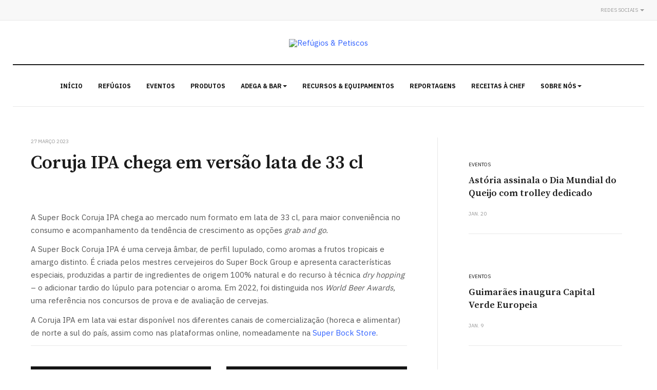

--- FILE ---
content_type: text/html; charset=utf-8
request_url: https://www.refugiosepetiscos.pt/index.php/produtos/3477-coruja-ipa-chega-em-versao-lata-de-33-cl.html
body_size: 6494
content:

<!DOCTYPE html>
<html lang="pt-pt" dir="ltr" class='com_content view-article layout-blog itemid-678 j54 j40 mm-hover'>
<head>
<!-- Google tag (gtag.js) -->
<script async src="https://www.googletagmanager.com/gtag/js?id=UA-148647457-1"></script>
<script>
  window.dataLayer = window.dataLayer || [];
  function gtag(){dataLayer.push(arguments);}
  gtag('js', new Date());

  gtag('config', 'UA-148647457-1');
</script>
<meta name="facebook-domain-verification" content="2psg4nzi586hzh87h5v1amo69dogk9" />
	<meta charset="utf-8">
	<meta name="rights" content="Pixelpower Lda.">
	<meta name="robots" content="index, follow">
	<meta name="description" content="A Super Bock Coruja IPA chega ao mercado num formato em lata de 33 cl, para maior conveniência no consumo e acompanhamento da tendência de crescimento as opções grab and go.">
	<meta name="generator" content="Joomla! - Open Source Content Management">
	<title>Refúgios &amp; Petiscos — Coruja IPA chega em versão lata de 33 cl</title>
	<link href="https://www.refugiosepetiscos.pt/index.php/component/search/?view=article&amp;layout=blog&amp;id=3477&amp;format=opensearch&amp;Itemid=678&amp;catid=39" rel="search" title="Pesquisa Refúgios &amp; Petiscos" type="application/opensearchdescription+xml">
	<link href="/favicon.ico" rel="icon" type="image/vnd.microsoft.icon">
<link href="/t3-assets/css/css-7b817-52766.css" rel="stylesheet" media="all">
	<link href="/templates/system/css/system.css" rel="stylesheet">
	<link href="/t3-assets/css/css-58d85-58454.css" rel="stylesheet" media="all">
	<link href="/t3-assets/css/css-e716c-52920.css" rel="stylesheet" media="all">
<script type="application/json" class="joomla-script-options new">{"media-picker-api":{"apiBaseUrl":"https:\/\/www.refugiosepetiscos.pt\/index.php?option=com_media&format=json"},"system.paths":{"root":"","rootFull":"https:\/\/www.refugiosepetiscos.pt\/","base":"","baseFull":"https:\/\/www.refugiosepetiscos.pt\/"},"csrf.token":"b78a8d6322434fe5bfea7ca44765673a"}</script>
	<script src="/media/system/js/core.min.js?a3d8f8"></script>
	<script src="/media/vendor/jquery/js/jquery.min.js?3.7.1"></script>
	<script src="/media/legacy/js/jquery-noconflict.min.js?504da4"></script>
	<script src="/media/vendor/bootstrap/js/popover.min.js?5.3.8" type="module"></script>
	<script src="/media/plg_system_jcemediabox/js/jcemediabox.min.js?7d30aa8b30a57b85d658fcd54426884a"></script>
	<script src="/t3-assets/js/js-369cf-81057.js"></script>
	<script type="application/ld+json">{"@context":"https://schema.org","@graph":[{"@type":"Organization","@id":"https://www.refugiosepetiscos.pt/#/schema/Organization/base","name":"Refúgios & Petiscos","url":"https://www.refugiosepetiscos.pt/","logo":{"@type":"ImageObject","@id":"https://www.refugiosepetiscos.pt/#/schema/ImageObject/logo","url":"https://refugiosepetiscos.pt/","contentUrl":"https://refugiosepetiscos.pt/"},"image":{"@id":"https://www.refugiosepetiscos.pt/#/schema/ImageObject/logo"}},{"@type":"WebSite","@id":"https://www.refugiosepetiscos.pt/#/schema/WebSite/base","url":"https://www.refugiosepetiscos.pt/","name":"Refúgios & Petiscos","publisher":{"@id":"https://www.refugiosepetiscos.pt/#/schema/Organization/base"}},{"@type":"WebPage","@id":"https://www.refugiosepetiscos.pt/#/schema/WebPage/base","url":"https://www.refugiosepetiscos.pt/index.php/produtos/3477-coruja-ipa-chega-em-versao-lata-de-33-cl.html","name":"Refúgios & Petiscos — Coruja IPA chega em versão lata de 33 cl","description":"A Super Bock Coruja IPA chega ao mercado num formato em lata de 33 cl, para maior conveniência no consumo e acompanhamento da tendência de crescimento as opções grab and go.","isPartOf":{"@id":"https://www.refugiosepetiscos.pt/#/schema/WebSite/base"},"about":{"@id":"https://www.refugiosepetiscos.pt/#/schema/Organization/base"},"inLanguage":"pt-PT"},{"@type":"Article","@id":"https://www.refugiosepetiscos.pt/#/schema/com_content/article/3477","name":"Coruja IPA chega em versão lata de 33 cl","headline":"Coruja IPA chega em versão lata de 33 cl","inLanguage":"pt-PT","thumbnailUrl":"images/2023/Lata-Coruja-IPA-33cl.jpg","image":"images/2023/Lata-Coruja-IPA-33cl.jpg","dateCreated":"2023-03-27T20:30:21+00:00","isPartOf":{"@id":"https://www.refugiosepetiscos.pt/#/schema/WebPage/base"}}]}</script>
	<script>jQuery(document).ready(function(){WfMediabox.init({"base":"\/","theme":"standard","width":"","height":"","lightbox":0,"shadowbox":0,"icons":1,"overlay":1,"overlay_opacity":0.8000000000000000444089209850062616169452667236328125,"overlay_color":"#000000","transition_speed":500,"close":2,"labels":{"close":"Close","next":"Next","previous":"Previous","cancel":"Cancel","numbers":"{{numbers}}","numbers_count":"{{current}} of {{total}}","download":"Download"},"swipe":true,"expand_on_click":true});});</script>

	
<!-- META FOR IOS & HANDHELD -->
	<meta name="viewport" content="width=device-width, initial-scale=1.0, maximum-scale=1.0, user-scalable=no"/>
	<style type="text/stylesheet">
		@-webkit-viewport   { width: device-width; }
		@-moz-viewport      { width: device-width; }
		@-ms-viewport       { width: device-width; }
		@-o-viewport        { width: device-width; }
		@viewport           { width: device-width; }
	</style>
	<script type="text/javascript">
		//<![CDATA[
		if (navigator.userAgent.match(/IEMobile\/10\.0/)) {
			var msViewportStyle = document.createElement("style");
			msViewportStyle.appendChild(
				document.createTextNode("@-ms-viewport{width:auto!important}")
			);
			document.getElementsByTagName("head")[0].appendChild(msViewportStyle);
		}
		//]]>
	</script>
<meta name="HandheldFriendly" content="true"/>
<meta name="apple-mobile-web-app-capable" content="YES"/>
<!-- //META FOR IOS & HANDHELD -->




<!-- Le HTML5 shim and media query for IE8 support -->
<!--[if lt IE 9]>
<script src="//cdnjs.cloudflare.com/ajax/libs/html5shiv/3.7.3/html5shiv.min.js"></script>
<script type="text/javascript" src="/plugins/system/t3/base-bs3/js/respond.min.js"></script>
<![endif]-->

<!-- You can add Google Analytics here or use T3 Injection feature -->

</head>

<body>

<div class="t3-wrapper"> <!-- Need this wrapper for off-canvas menu. Remove if you don't use of-canvas -->
	
	
<!-- TOPBAR -->
<div class="t3-topbar clearfix">
  <div class="container">
        <div class="topbar-left pull-left  hidden-xs">
      
    </div>
    
        <div class="topbar-right pull-right ">
      
<div class="dropdown social-follow">
  <a href="javascript:void(0)" class="dropdown-toggle" id="socialDropdown487" data-toggle="dropdown" aria-haspopup="true" aria-expanded="true">
    Redes Sociais    <span class="caret"></span>
  </a>

  <ul class="dropdown-menu">
  	    	<li>
    		<a href="https://www.facebook.com/refugiosepetiscos" title="Facebook">
    			<span class="fa fa-facebook"></span>
    		</a>
    	</li>
        	<li>
    		<a href="https://www.linkedin.com/company/refugiosepetiscos" title="LinkedIn">
    			<span class="fa fa-linkedin"></span>
    		</a>
    	</li>
        	<li>
    		<a href="https://www.instagram.com/refugiosepetiscos/" title="Facebook">
    			<span class="fa fa-instagram"></span>
    		</a>
    	</li>
      </ul>
</div>

      
    </div>
      </div>
</div>
<!-- TOPBAR -->


  
<!-- HEADER -->
<header id="t3-header" class="t3-header">
	<div class="container">
		<div class="row">

			<!-- LOGO -->
			<div class="col-xs-12 logo">
				<div class="logo-image">
					<a href="https://www.refugiosepetiscos.pt/" title="Refúgios & Petiscos">
													<img class="logo-img" src="/images/novologo/Logo_refugios2.png#joomlaImage://local-images/novologo/Logo_refugios2.png?width=699&height=216" alt="Refúgios & Petiscos" />
																		<span>Refúgios & Petiscos</span>
					</a>
					<small class="site-slogan"></small>
				</div>
			</div>
			<!-- //LOGO -->
		</div>
	</div>
</header>
<!-- //HEADER -->

<!-- MAIN NAVIGATION -->
<nav id="t3-mainnav" class="wrap navbar navbar-default t3-mainnav">
	<div class="container">
		<div class="container-inner">
			<div class="t3-navbar navbar-collapse collapse">
				<div  class="t3-megamenu"  data-responsive="true">
<ul itemscope itemtype="http://www.schema.org/SiteNavigationElement" class="nav navbar-nav level0">
<li itemprop='name'  data-id="101" data-level="1">
<a itemprop='url' class=""  href="/index.php"   data-target="#">Início </a>

</li>
<li itemprop='name'  data-id="234" data-level="1">
<a itemprop='url' class=""  href="/index.php/refugios.html"   data-target="#">Refúgios </a>

</li>
<li itemprop='name'  data-id="102" data-level="1">
<a itemprop='url' class=""  href="/index.php/eventos2.html"   data-target="#">Eventos </a>

</li>
<li itemprop='name'  data-id="263" data-level="1">
<a itemprop='url' class=""  href="/index.php/produtos2.html"   data-target="#">Produtos </a>

</li>
<li itemprop='name' class="dropdown mega" data-id="1000" data-level="1">
<span class=" dropdown-toggle separator"   data-target="#" data-toggle="dropdown"> Adega &amp; Bar<em class="caret"></em></span>

<div class="nav-child dropdown-menu mega-dropdown-menu"  ><div class="mega-dropdown-inner">
<div class="row">
<div class="col-xs-12 mega-col-nav" data-width="12"><div class="mega-inner">
<ul itemscope itemtype="http://www.schema.org/SiteNavigationElement" class="mega-nav level1">
<li itemprop='name'  data-id="1001" data-level="2">
<a itemprop='url' class=""  href="/index.php/adega-bar/vinhosmenu.html"   data-target="#">Vinhos </a>

</li>
<li itemprop='name'  data-id="1009" data-level="2">
<a itemprop='url' class=""  href="/index.php/adega-bar/cervejasmenu.html"   data-target="#">Cervejas &amp; Sidras </a>

</li>
<li itemprop='name'  data-id="1003" data-level="2">
<a itemprop='url' class=""  href="/index.php/adega-bar/espirituososmenu.html"   data-target="#">Espirituosos </a>

</li>
</ul>
</div></div>
</div>
</div></div>
</li>
<li itemprop='name'  data-id="474" data-level="1">
<a itemprop='url' class=""  href="/index.php/equipamentos2.html"   data-target="#">Recursos &amp; Equipamentos </a>

</li>
<li itemprop='name'  data-id="743" data-level="1">
<a itemprop='url' class=""  href="/index.php/reportagens-e-entrevistas.html"   data-target="#">Reportagens </a>

</li>
<li itemprop='name'  data-id="862" data-level="1">
<a itemprop='url' class=""  href="/index.php/reportagens-e-entrevistas-2.html"   data-target="#">Receitas à Chef </a>

</li>
<li itemprop='name' class="dropdown mega" data-id="815" data-level="1">
<span class=" dropdown-toggle separator"   data-target="#" data-toggle="dropdown"> Sobre Nós<em class="caret"></em></span>

<div class="nav-child dropdown-menu mega-dropdown-menu"  ><div class="mega-dropdown-inner">
<div class="row">
<div class="col-xs-12 mega-col-nav" data-width="12"><div class="mega-inner">
<ul itemscope itemtype="http://www.schema.org/SiteNavigationElement" class="mega-nav level1">
<li itemprop='name'  data-id="1008" data-level="2">
<a itemprop='url' class=""  href="/index.php/sobre-nos/contacte-nos-2.html"   data-target="#">Contacte-nos </a>

</li>
</ul>
</div></div>
</div>
</div></div>
</li>
</ul>
</div>

			</div>

			<div class="navbar-right-wrap">
						    <div class="nav-search pull-right ">
		      <div class="search">
	<form action="/index.php/produtos/3477-coruja-ipa-chega-em-versao-lata-de-33-cl.html" method="post" class="form-inline form-search">
		<label for="mod-search-searchword" class="element-invisible">Pesquisa...</label> <input name="searchword" id="mod-search-searchword" aria-label="search" maxlength="200"  class="form-control search-query" type="search" placeholder="Pesquisar..." />		<input type="hidden" name="task" value="search" />
		<input type="hidden" name="option" value="com_search" />
		<input type="hidden" name="Itemid" value="678" />
	</form>
</div>

		    </div>
		    
				<!-- Brand and toggle get grouped for better mobile display -->
				<div class="navbar-header">
				
																	<button type="button" class="navbar-toggle" data-toggle="collapse" data-target=".t3-navbar-collapse">
							<i class="fa fa-bars"></i>
						</button>
					
					
				</div>

									<div class="t3-navbar-collapse navbar-collapse collapse"></div>
							</div>
		</div>
	</div>
</nav>
<!-- //MAIN NAVIGATION -->


  
<!-- SLIDESHOW -->
<!-- SLIDESHOW -->


  
<!-- MAST BOTTOM -->
<!-- MAST BOTTOM -->


  


  
<!-- SECTION TOP -->
<!-- SECTION TOP -->


  
<!-- SECTION TOP -->
<!-- SECTION TOP -->


  
<div id="t3-mainbody" class="container container-large t3-mainbody">
	<div class="row row-flex row-large">

		<!-- MAIN CONTENT -->
		<div id="t3-content" class="t3-content col-xs-12 col-sm-8 col-md-8">
									
<!-- Page header -->
<!-- // Page header -->

<div class="item-page" itemscope itemtype="https://schema.org/Article">
	
	<!-- Article -->
	<article itemscope itemtype="http://schema.org/Article">
	  <meta itemscope itemprop="mainEntityOfPage"  itemType="https://schema.org/WebPage" itemid="https://google.com/article"/>
		<meta itemprop="inLanguage" content="pt-PT" />

		  	
		<!-- Aside -->
				<aside class="article-aside clearfix">
			
							<dl class="article-info  muted">
		<dt class="article-info-term">
						Detalhes		</dt>


		
			
			
		
					
										<dd class="published hasTooltip" title="Publicado em ">
				<i class="fa fa-calendar"></i>
				<time datetime="2023-03-27T21:30:21+01:00" itemprop="datePublished">
					27 março 2023          <meta  itemprop="datePublished" content="2023-03-27T21:30:21+01:00" />
          <meta  itemprop="dateModified" content="2023-03-27T21:30:21+01:00" />
				</time>
			</dd>
			
			
			
						</dl>
		</aside>
				<!-- // Aside -->

					
<header class="article-header clearfix">
	<h1 class="article-title" itemprop="headline">
					<a href="/index.php/produtos/3477-coruja-ipa-chega-em-versao-lata-de-33-cl.html" itemprop="url" title="Coruja IPA chega em versão lata de 33 cl">
				Coruja IPA chega em versão lata de 33 cl</a>
			</h1>

			</header>
				
				
		
		<!-- Item tags -->
									<!-- // Item tags -->

				
		
		
		
							
						
<div class="pull-none item-image article-image article-image-full">
<span itemprop="image" itemscope itemtype="https://schema.org/ImageObject">
	<img
			 src="/images/2023/Lata-Coruja-IPA-33cl.webp"
		alt="" itemprop="image"/>
  <meta itemprop="height" content="auto" />
  <meta itemprop="width" content="auto" />
  <meta itemprop="url" content="https://www.refugiosepetiscos.pt/images/2023/Lata-Coruja-IPA-33cl.webp" />
</span>
</div>			
			
			<section class="article-content clearfix" itemprop="articleBody">
				<p>A Super Bock Coruja IPA chega ao mercado num formato em lata de 33 cl, para maior conveniência no consumo e acompanhamento da tendência de crescimento as opções <em>grab and go.</em></p>
 
<p>A Super Bock Coruja IPA é uma cerveja âmbar, de perfil lupulado, como aromas a frutos tropicais e amargo distinto. É criada pelos mestres cervejeiros do Super Bock Group e apresenta características especiais, produzidas a partir de ingredientes de origem 100% natural e do recurso à técnica <em>dry hopping </em>– o adicionar tardio do lúpulo para potenciar o aroma. Em 2022, foi distinguida nos <em>World Beer Awards, </em>uma referência nos concursos de prova e de avaliação de cervejas.</p>
<p>A Coruja IPA em lata vai estar disponível nos diferentes canais de comercialização (horeca e alimentar) de norte a sul do país, assim como nas plataformas online, nomeadamente na <a href="https://store.superbock.pt/pt/pt" target="_blank" rel="noopener">Super Bock Store</a>.</p>			</section>

			<!-- Footer -->
						<!-- // Footer -->

			<hr class="divider-vertical" />
	<div class="pagenav-article container">
		<div class="row">
			<div class="col-sm-6">
				<div class="previous">

										<a class="hasTooltip btn btn-primary btn-lg btn-block" title="O novo Maestro é de Presunto &amp; Molho Queijo da Ilha" aria-label="Artigo anterior: O novo Maestro é de Presunto &amp; Molho Queijo da Ilha" href="/index.php/produtos/3478-o-novo-maestro-e-de-presunto-molho-queijo-da-ilha.html" rel="prev">
					
						<span class="previous-inner">
							<span class="icon ion-md-arrow-back"></span> Previous						</span>
					</a>
				</div>
			</div>

			<div class="col-sm-6">
				<div class="next">
										<a class="hasTooltip btn btn-primary btn-lg btn-block" title="Continente lança Vinagre de Maçã de Alcobaça feito com fruta não valorizada comercialmente" aria-label="Artigo seguinte: Continente lança Vinagre de Maçã de Alcobaça feito com fruta não valorizada comercialmente" href="/index.php/produtos/3474-continente-lanca-vinagre-de-maca-de-alcobaca-feito-com-fruta-nao-valorizada-comercialmente.html" rel="next">
					
					<span class="forward-inner">
						Next <span class="icon ion-md-arrow-forward"></span>
					</span>
					</a>
				</div>
			</div>
		</div>
	</div>

			
										
						
	</article>
	<!-- //Article -->

	
		</div>

		</div>
		<!-- //MAIN CONTENT -->

		<!-- SIDEBAR RIGHT -->
		<div class="t3-sidebar t3-sidebar-right col-xs-12 col-sm-4 col-md-4 ">
			<div class="t3-module module " id="Mod501"><div class="module-inner"><div class="module-ct"><div class="row ja-news ja-news-12 ">

          
      <div class="news-medium col-md-12">
        <div class="news-medium-inner">
          
<div class="pull-none item-image">

  <a href="/index.php/eventos/4216-astoria-assinala-o-dia-mundial-do-queijo-com-trolley-dedicado.html">
   <img  src="/images/2026/Astória-Dia-Mundial-Do-Queijo.jpg#joomlaImage://local-images/2026/Astória-Dia-Mundial-Do-Queijo.jpg?width=1000&amp;height=714" alt=""/>
  </a>
</div>
          <div class="article-content">
                          <aside class="article-aside aside-before-title">
                <dl class="article-info muted">
                  <dt class="article-info-term">
                    Detalhes                  </dt>
                  <dd class="mod-articles-category-category">
                    <a href="/index.php/eventos.html">Eventos</a>                  </dd>
                </dl>
              </aside>
            
                          <h4 class="mod-articles-category-title "><a href="/index.php/eventos/4216-astoria-assinala-o-dia-mundial-do-queijo-com-trolley-dedicado.html">Astória assinala o Dia Mundial do Queijo com trolley dedicado </a></h4>
            
            
                          <aside class="article-aside aside-after-title">
                <dl class="article-info muted">
                  <dt class="article-info-term">
                    Detalhes                  </dt>
                  
                                      <dd class="mod-articles-category-date">
                      Jan. 20                    </dd>
                  
                                  </dl>
              </aside>
            
            
                      </div>
        </div>
      </div>
    
      <div class="news-medium col-md-12">
        <div class="news-medium-inner">
          
<div class="pull-none item-image">

  <a href="/index.php/eventos/4204-guimaraes-inaugura-capital-verde-europeia.html">
   <img  src="/images/2026/Guimaraes-CV.jpg#joomlaImage://local-images/2026/Guimaraes-CV.jpg?width=800&amp;height=572" alt=""/>
  </a>
</div>
          <div class="article-content">
                          <aside class="article-aside aside-before-title">
                <dl class="article-info muted">
                  <dt class="article-info-term">
                    Detalhes                  </dt>
                  <dd class="mod-articles-category-category">
                    <a href="/index.php/eventos.html">Eventos</a>                  </dd>
                </dl>
              </aside>
            
                          <h4 class="mod-articles-category-title "><a href="/index.php/eventos/4204-guimaraes-inaugura-capital-verde-europeia.html">Guimarães inaugura Capital Verde Europeia </a></h4>
            
            
                          <aside class="article-aside aside-after-title">
                <dl class="article-info muted">
                  <dt class="article-info-term">
                    Detalhes                  </dt>
                  
                                      <dd class="mod-articles-category-date">
                      Jan. 9                    </dd>
                  
                                  </dl>
              </aside>
            
            
                      </div>
        </div>
      </div>
    
      <div class="news-medium col-md-12">
        <div class="news-medium-inner">
          
<div class="pull-none item-image">

  <a href="/index.php/eventos/4201-ccb-recebe-concerto-comentado-inspirado-em-as-aventuras-de-pinoquio.html">
   <img  src="/images/2026/aventurasdepinoquio.jpg#joomlaImage://local-images/2026/aventurasdepinoquio.jpg?width=800&amp;height=571" alt=""/>
  </a>
</div>
          <div class="article-content">
                          <aside class="article-aside aside-before-title">
                <dl class="article-info muted">
                  <dt class="article-info-term">
                    Detalhes                  </dt>
                  <dd class="mod-articles-category-category">
                    <a href="/index.php/eventos.html">Eventos</a>                  </dd>
                </dl>
              </aside>
            
                          <h4 class="mod-articles-category-title "><a href="/index.php/eventos/4201-ccb-recebe-concerto-comentado-inspirado-em-as-aventuras-de-pinoquio.html">CCB recebe concerto comentado inspirado em As Aventuras de Pinóquio</a></h4>
            
            
                          <aside class="article-aside aside-after-title">
                <dl class="article-info muted">
                  <dt class="article-info-term">
                    Detalhes                  </dt>
                  
                                      <dd class="mod-articles-category-date">
                      Jan. 7                    </dd>
                  
                                  </dl>
              </aside>
            
            
                      </div>
        </div>
      </div>
      </div></div></div></div>
		</div>
		<!-- //SIDEBAR RIGHT -->

	</div>
</div> 



  
<!-- SECTION BOTTOM -->
<!-- SECTION BOTTOM -->


  
<!-- SECTION BOTTOM -->
<!-- SECTION BOTTOM -->


  
<!-- MAST BOTTOM -->
<!-- MAST BOTTOM -->


  


  
<!-- BACK TOP TOP BUTTON -->
<div id="back-to-top" data-spy="affix" data-offset-top="200" class="back-to-top hidden-xs hidden-sm affix-top">
  <button class="btn btn-primary" title="Back to Top"><span class="fa fa-angle-up"></span></button>
</div>

<script type="text/javascript">
(function($) {
  // Back to top
  $('#back-to-top').on('click', function(){
    $("html, body").animate({scrollTop: 0}, 500);
    return false;
  });
})(jQuery);
</script>
<!-- BACK TO TOP BUTTON -->

<!-- FOOTER -->
<footer id="t3-footer" class="wrap t3-footer">

	<!-- MAST BOTTOM -->
		<!-- MAST BOTTOM -->


	
	<section class="t3-copyright">
		<div class="container">
			<div class="container-inner">
				<div class="row">
					<div class="col-md-12 copyright ">
						<div class="module">
	<small>Direitos de autor &#169; 2026 Refúgios & Petiscos. Todos os direitos reservados. Designed by <a href="https://www.pixelpower.pt/" title="Pixelpower" rel="nofollow">PIXELPOWER</a>.</small>
	
</div>
					</div>
									</div>
			</div>
		</div>
	</section>

</footer>
<!-- //FOOTER -->

</div>

</body>

</html>